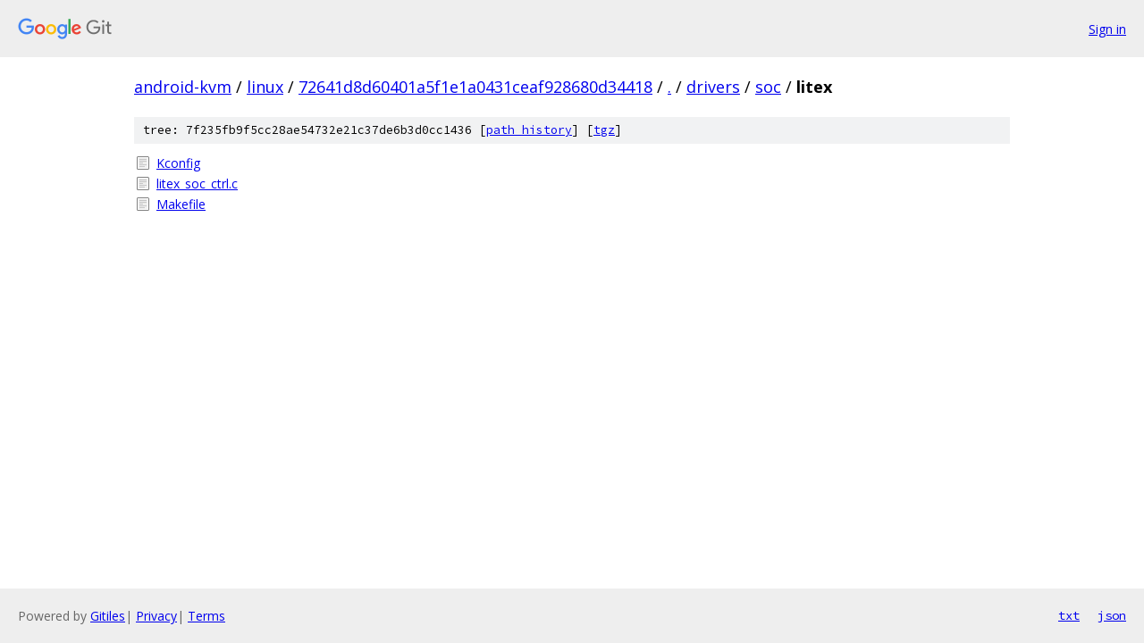

--- FILE ---
content_type: text/html; charset=utf-8
request_url: https://android-kvm.googlesource.com/linux/+/72641d8d60401a5f1e1a0431ceaf928680d34418/drivers/soc/litex?autodive=0%2F%2F%2F/
body_size: 778
content:
<!DOCTYPE html><html lang="en"><head><meta charset="utf-8"><meta name="viewport" content="width=device-width, initial-scale=1"><title>drivers/soc/litex - linux - Git at Google</title><link rel="stylesheet" type="text/css" href="/+static/base.css"><!-- default customHeadTagPart --></head><body class="Site"><header class="Site-header"><div class="Header"><a class="Header-image" href="/"><img src="//www.gstatic.com/images/branding/lockups/2x/lockup_git_color_108x24dp.png" width="108" height="24" alt="Google Git"></a><div class="Header-menu"> <a class="Header-menuItem" href="https://accounts.google.com/AccountChooser?faa=1&amp;continue=https://android-kvm.googlesource.com/login/linux/%2B/72641d8d60401a5f1e1a0431ceaf928680d34418/drivers/soc/litex?autodive%3D0%252F%252F%252F%252F">Sign in</a> </div></div></header><div class="Site-content"><div class="Container "><div class="Breadcrumbs"><a class="Breadcrumbs-crumb" href="/?format=HTML">android-kvm</a> / <a class="Breadcrumbs-crumb" href="/linux/">linux</a> / <a class="Breadcrumbs-crumb" href="/linux/+/72641d8d60401a5f1e1a0431ceaf928680d34418">72641d8d60401a5f1e1a0431ceaf928680d34418</a> / <a class="Breadcrumbs-crumb" href="/linux/+/72641d8d60401a5f1e1a0431ceaf928680d34418/?autodive=0%2F%2F%2F%2F">.</a> / <a class="Breadcrumbs-crumb" href="/linux/+/72641d8d60401a5f1e1a0431ceaf928680d34418/drivers?autodive=0%2F%2F%2F%2F">drivers</a> / <a class="Breadcrumbs-crumb" href="/linux/+/72641d8d60401a5f1e1a0431ceaf928680d34418/drivers/soc?autodive=0%2F%2F%2F%2F">soc</a> / <span class="Breadcrumbs-crumb">litex</span></div><div class="TreeDetail"><div class="u-sha1 u-monospace TreeDetail-sha1">tree: 7f235fb9f5cc28ae54732e21c37de6b3d0cc1436 [<a href="/linux/+log/72641d8d60401a5f1e1a0431ceaf928680d34418/drivers/soc/litex">path history</a>] <span>[<a href="/linux/+archive/72641d8d60401a5f1e1a0431ceaf928680d34418/drivers/soc/litex.tar.gz">tgz</a>]</span></div><ol class="FileList"><li class="FileList-item FileList-item--regularFile" title="Regular file - Kconfig"><a class="FileList-itemLink" href="/linux/+/72641d8d60401a5f1e1a0431ceaf928680d34418/drivers/soc/litex/Kconfig?autodive=0%2F%2F%2F%2F">Kconfig</a></li><li class="FileList-item FileList-item--regularFile" title="Regular file - litex_soc_ctrl.c"><a class="FileList-itemLink" href="/linux/+/72641d8d60401a5f1e1a0431ceaf928680d34418/drivers/soc/litex/litex_soc_ctrl.c?autodive=0%2F%2F%2F%2F">litex_soc_ctrl.c</a></li><li class="FileList-item FileList-item--regularFile" title="Regular file - Makefile"><a class="FileList-itemLink" href="/linux/+/72641d8d60401a5f1e1a0431ceaf928680d34418/drivers/soc/litex/Makefile?autodive=0%2F%2F%2F%2F">Makefile</a></li></ol></div></div> <!-- Container --></div> <!-- Site-content --><footer class="Site-footer"><div class="Footer"><span class="Footer-poweredBy">Powered by <a href="https://gerrit.googlesource.com/gitiles/">Gitiles</a>| <a href="https://policies.google.com/privacy">Privacy</a>| <a href="https://policies.google.com/terms">Terms</a></span><span class="Footer-formats"><a class="u-monospace Footer-formatsItem" href="?format=TEXT">txt</a> <a class="u-monospace Footer-formatsItem" href="?format=JSON">json</a></span></div></footer></body></html>